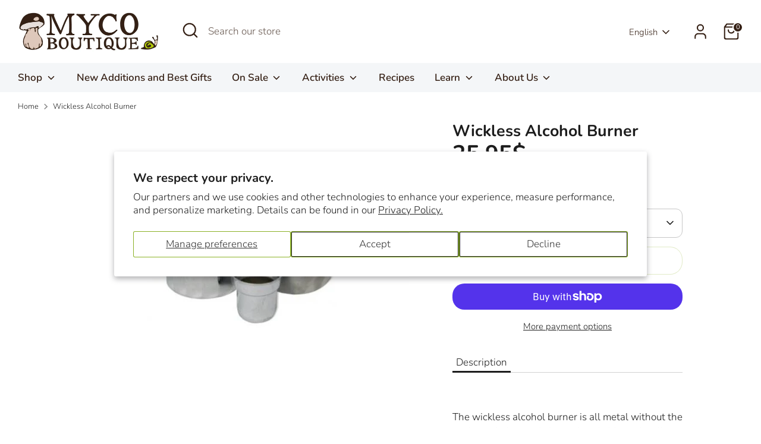

--- FILE ---
content_type: text/css
request_url: https://www.mycoboutique.ca/cdn/shop/t/20/assets/boost-sd-custom.css?v=1768510960608
body_size: -582
content:
.boost-sd__header-main-2-content{padding:25px}@media only screen and (min-width: 768px){.boost-sd__header-image--medium{height:100px}}.boost-sd__header-description{margin:0 25px 30px}@media screen and (max-width: 768px){.boost-sd__header-description{margin:0 15px 30px}}.boost-sd__header-description{display:none}
/*# sourceMappingURL=/cdn/shop/t/20/assets/boost-sd-custom.css.map?v=1768510960608 */


--- FILE ---
content_type: text/javascript
request_url: https://www.mycoboutique.ca/cdn/shop/t/20/assets/boost-sd-custom.js?v=1768510960608
body_size: -185
content:
const customize={moveHeaderDescription:componentRegistry=>{componentRegistry.useComponentPlugin("HeaderDescription",{name:"Move Collection Description Below Product List",apply:()=>{let hasUpdated=!1;return{afterRender(element){try{const descriptionElement=element.getRootElm(),newDescirption=`<div class="container">${element.getParams().props.description}</div>`;if(element.getParams().props.description){const productListContainerElement=document.querySelector(".boost-sd__filter-block .boost-sd-container");productListContainerElement.querySelector(".container")||productListContainerElement.insertAdjacentHTML("beforeend",newDescirption)}}catch(err){console.warn(err)}}}}})}};window.__BoostCustomization__=(window.__BoostCustomization__??[]).concat([customize.moveHeaderDescription]);
//# sourceMappingURL=/cdn/shop/t/20/assets/boost-sd-custom.js.map?v=1768510960608
